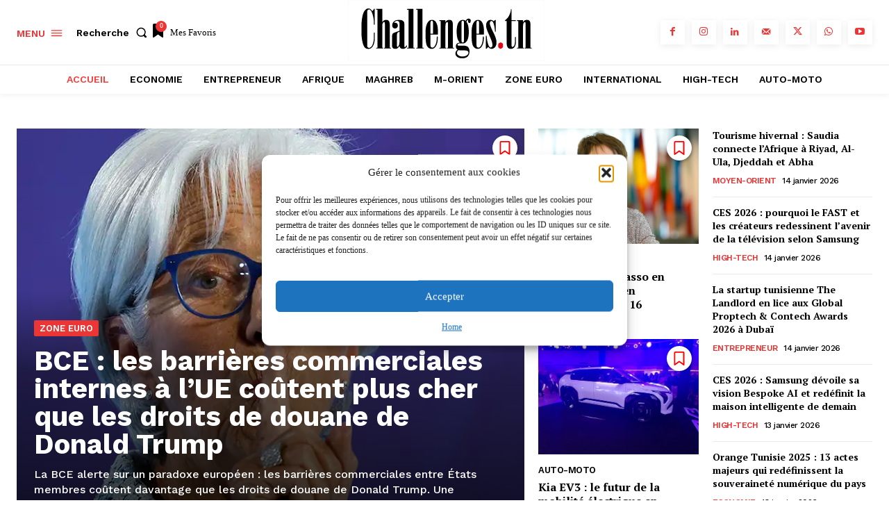

--- FILE ---
content_type: text/html; charset=utf-8
request_url: https://www.google.com/recaptcha/api2/aframe
body_size: 149
content:
<!DOCTYPE HTML><html><head><meta http-equiv="content-type" content="text/html; charset=UTF-8"></head><body><script nonce="LQBA3BswAUtuxTRqvIQNOg">/** Anti-fraud and anti-abuse applications only. See google.com/recaptcha */ try{var clients={'sodar':'https://pagead2.googlesyndication.com/pagead/sodar?'};window.addEventListener("message",function(a){try{if(a.source===window.parent){var b=JSON.parse(a.data);var c=clients[b['id']];if(c){var d=document.createElement('img');d.src=c+b['params']+'&rc='+(localStorage.getItem("rc::a")?sessionStorage.getItem("rc::b"):"");window.document.body.appendChild(d);sessionStorage.setItem("rc::e",parseInt(sessionStorage.getItem("rc::e")||0)+1);localStorage.setItem("rc::h",'1768432113078');}}}catch(b){}});window.parent.postMessage("_grecaptcha_ready", "*");}catch(b){}</script></body></html>

--- FILE ---
content_type: application/javascript; charset=utf-8
request_url: https://fundingchoicesmessages.google.com/f/AGSKWxUi5ULi3WWHsv6TQBVbfScLOk9U9AXudMbh_Bkm6lqJy_GAB5V4Ad5BkQCA6y-r9ERMQLCl0Og4iTDi4FeWkMfWO8wqq_9Ds92ZIk1ACUHSc3b5hyF9yPfxEQguBww_AoOl1MYrvkl9jl3OC_tojZOHcL1T6iyywXHlDZcDPjhVcvr_mgr-9ttLt9NX/_/p2-header-ad-/adspromo./drawad./impop._ad9.
body_size: -1290
content:
window['1c6a44a2-0536-465a-b4e0-84245045bd96'] = true;

--- FILE ---
content_type: application/javascript; charset=utf-8
request_url: https://fundingchoicesmessages.google.com/f/AGSKWxXhieBae634Bm7eo04pLlGZu9JN3b7c6HVkaeCm0pIh-RYsksSvCdiGn9VTG4_dYCHvjLX43fn3DDMHrnRVb0RNn_eMHHreC_PfuInuFLTVN9MhZ1xyB1Wjiewn_jQGoJy_SWzamw==?fccs=W251bGwsbnVsbCxudWxsLG51bGwsbnVsbCxudWxsLFsxNzY4NDMyMTEyLDkyMDAwMDAwMF0sbnVsbCxudWxsLG51bGwsW251bGwsWzcsNl0sbnVsbCxudWxsLG51bGwsbnVsbCxudWxsLG51bGwsbnVsbCxudWxsLG51bGwsM10sImh0dHBzOi8vd3d3LmNoYWxsZW5nZXMudG4vIixudWxsLFtbOCwiTTlsa3pVYVpEc2ciXSxbOSwiZW4tVVMiXSxbMTYsIlsxLDEsMV0iXSxbMTksIjIiXSxbMTcsIlswXSJdLFsyNCwiIl0sWzI5LCJmYWxzZSJdXV0
body_size: 114
content:
if (typeof __googlefc.fcKernelManager.run === 'function') {"use strict";this.default_ContributorServingResponseClientJs=this.default_ContributorServingResponseClientJs||{};(function(_){var window=this;
try{
var np=function(a){this.A=_.t(a)};_.u(np,_.J);var op=function(a){this.A=_.t(a)};_.u(op,_.J);op.prototype.getWhitelistStatus=function(){return _.F(this,2)};var pp=function(a){this.A=_.t(a)};_.u(pp,_.J);var qp=_.Zc(pp),rp=function(a,b,c){this.B=a;this.j=_.A(b,np,1);this.l=_.A(b,_.Nk,3);this.F=_.A(b,op,4);a=this.B.location.hostname;this.D=_.Dg(this.j,2)&&_.O(this.j,2)!==""?_.O(this.j,2):a;a=new _.Og(_.Ok(this.l));this.C=new _.bh(_.q.document,this.D,a);this.console=null;this.o=new _.jp(this.B,c,a)};
rp.prototype.run=function(){if(_.O(this.j,3)){var a=this.C,b=_.O(this.j,3),c=_.dh(a),d=new _.Ug;b=_.fg(d,1,b);c=_.C(c,1,b);_.hh(a,c)}else _.eh(this.C,"FCNEC");_.lp(this.o,_.A(this.l,_.Ae,1),this.l.getDefaultConsentRevocationText(),this.l.getDefaultConsentRevocationCloseText(),this.l.getDefaultConsentRevocationAttestationText(),this.D);_.mp(this.o,_.F(this.F,1),this.F.getWhitelistStatus());var e;a=(e=this.B.googlefc)==null?void 0:e.__executeManualDeployment;a!==void 0&&typeof a==="function"&&_.Qo(this.o.G,
"manualDeploymentApi")};var sp=function(){};sp.prototype.run=function(a,b,c){var d;return _.v(function(e){d=qp(b);(new rp(a,d,c)).run();return e.return({})})};_.Rk(7,new sp);
}catch(e){_._DumpException(e)}
}).call(this,this.default_ContributorServingResponseClientJs);
// Google Inc.

//# sourceURL=/_/mss/boq-content-ads-contributor/_/js/k=boq-content-ads-contributor.ContributorServingResponseClientJs.en_US.M9lkzUaZDsg.es5.O/d=1/exm=ad_blocking_detection_executable,kernel_loader,loader_js_executable/ed=1/rs=AJlcJMzanTQvnnVdXXtZinnKRQ21NfsPog/m=cookie_refresh_executable
__googlefc.fcKernelManager.run('\x5b\x5b\x5b7,\x22\x5b\x5bnull,\\\x22challenges.tn\\\x22,\\\x22AKsRol-BeCLcy6owK8c_oHl6Zjz04D2Ao9wMU-2kyP-kjCbfFlPOsupOcxhc4uDuh_qspVidQeTHvA6PZmnkri6HllSq4ngCa545JE7okbrSZHWhduBQ3FsVnZMSnHAGPbAW_iptA-DqVwj36cEqBfxJkxbsLCfmuA\\\\u003d\\\\u003d\\\x22\x5d,null,\x5b\x5bnull,null,null,\\\x22https:\/\/fundingchoicesmessages.google.com\/f\/AGSKWxXDM0VlbUJiIYYDF6eAtwCCpg9DYnwKtfHp3qJxWx4GoqePmnkN6vixbjNRyHC-Z0lH-F0H1pPBtdSkIWpyLlqMmuSMs8d2DCHzVk1tZnrgDjQQX5u0YAEiPs4DYJrhr_x9u0YDGw\\\\u003d\\\\u003d\\\x22\x5d,null,null,\x5bnull,null,null,\\\x22https:\/\/fundingchoicesmessages.google.com\/el\/AGSKWxXfDlS5wzdsHbMuLvtGs-j9G7ZBfqtf28R7hTHMsOaXVyzdnVUsB1P_bC-robT4xiDXpfwWGzXI_pimQv6Q0j5WDvSIzKVSAU1YiRW78fEVC5cmDcFkfSr62OCILfdHLBhRCHXX8g\\\\u003d\\\\u003d\\\x22\x5d,null,\x5bnull,\x5b7,6\x5d,null,null,null,null,null,null,null,null,null,3\x5d\x5d,\x5b2,1\x5d\x5d\x22\x5d\x5d,\x5bnull,null,null,\x22https:\/\/fundingchoicesmessages.google.com\/f\/AGSKWxVr_a1napnMzUqarNecy1jVxH9MeDmdH6i3BtcktqPd4jB7LsquVNoSFEY-22lLTf95k5JMw9c_GgpfgiiLH5GbNCHe7JimB5bEOwVuV8BXrVNf4X-N079uaCdSjEn39qQj25YcIw\\u003d\\u003d\x22\x5d\x5d');}